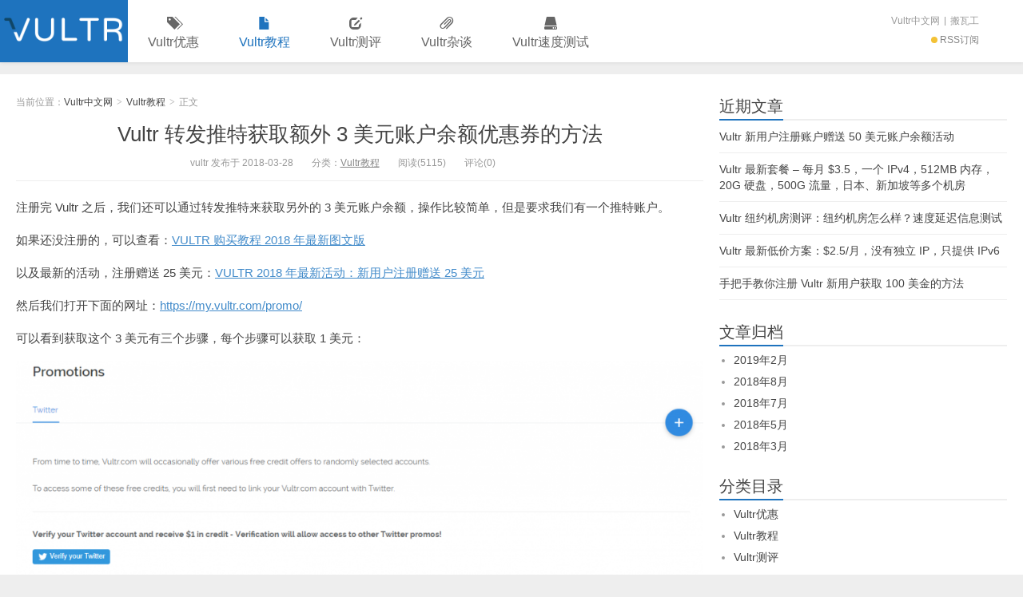

--- FILE ---
content_type: text/html; charset=UTF-8
request_url: https://vultr.me/63.html
body_size: 6933
content:
<!DOCTYPE HTML>
<html>
<head>
<meta charset="UTF-8">
<meta http-equiv="X-UA-Compatible" content="IE=11,IE=10,IE=9,IE=8">
<meta name="viewport" content="width=device-width, initial-scale=1.0, user-scalable=0, minimum-scale=1.0, maximum-scale=1.0">
<meta http-equiv="Cache-Control" content="no-transform">
<meta http-equiv="Cache-Control" content="no-siteapp">
<title>Vultr 转发推特获取额外 3 美元账户余额优惠券的方法-Vultr中文网</title>
<link rel='dns-prefetch' href='//s.w.org' />
<link rel="alternate" type="application/rss+xml" title="Vultr中文网 &raquo; Vultr 转发推特获取额外 3 美元账户余额优惠券的方法评论Feed" href="https://vultr.me/63.html/feed" />
<link rel='stylesheet' id='wp-block-library-css'  href='https://vultr.me/wp-includes/css/dist/block-library/style.min.css?ver=5.1.19' type='text/css' media='all' />
<link rel='stylesheet' id='main-css'  href='https://vultr.me/wp-content/themes/xiu-5.6/style.css?ver=5.6' type='text/css' media='all' />
<script type='text/javascript' src='https://vultr.me/wp-content/themes/xiu-5.6/js/jquery.js?ver=5.6'></script>
<link rel='https://api.w.org/' href='https://vultr.me/wp-json/' />
<link rel="EditURI" type="application/rsd+xml" title="RSD" href="https://vultr.me/xmlrpc.php?rsd" />
<link rel="wlwmanifest" type="application/wlwmanifest+xml" href="https://vultr.me/wp-includes/wlwmanifest.xml" /> 
<link rel='prev' title='Vultr 纽约机房 5 美元可使用一年' href='https://vultr.me/60.html' />
<link rel='next' title='Vultr 后台创建快照 snapshot 教程' href='https://vultr.me/71.html' />
<link rel="canonical" href="https://vultr.me/63.html" />
<link rel='shortlink' href='https://vultr.me/?p=63' />
<link rel="alternate" type="application/json+oembed" href="https://vultr.me/wp-json/oembed/1.0/embed?url=https%3A%2F%2Fvultr.me%2F63.html" />
<link rel="alternate" type="text/xml+oembed" href="https://vultr.me/wp-json/oembed/1.0/embed?url=https%3A%2F%2Fvultr.me%2F63.html&#038;format=xml" />
<style>a:hover, a:focus,.post-like.actived,.excerpt h2 a:hover,.user-welcome strong,.article-title a:hover,#comments b,.text-muted a:hover,.relates a:hover,.archives .item:hover h3,.linkcat h2,.sticky a:hover,.article-content a:hover,.nav li.current-menu-item > a, .nav li.current-menu-parent > a, .nav li.current_page_item > a, .nav li.current-posa,.article-meta a:hover,.excerpt h2 a span,.article-title a span,.most-comment-posts li > a span,.widget_postlist .items-01 .text span{color:#1e73be;}.logo a,.article-tags a,.search-form .btn,#bdcs .bdcs-search-form-submit,.widget_tags_inner a:hover:hover,.focusmo a:hover h4,.tagslist .tagname:hover,.pagination ul > li.next-page > a{background-color:#1e73be;}.label-important,.badge-important{background-color:#1e73be;}.label-important .label-arrow,.badge-important .label-arrow{border-left-color:#1e73be;}.title strong{border-bottom-color:#1e73be;}#submit{background: #1e73be;border-right: 2px solid #1e73be;border-bottom: 2px solid #1e73be;}@media (max-width:720px){.ui-navtop .logo, .logo{background-color:#1e73be;}.nav li.current-menu-item > a, .nav li.current-menu-parent > a, .nav li.current_page_item > a, .nav li.current-post-ancestor > a{border-bottom-color:#1e73be;}}</style>
<meta name="keywords" content="Vultr优惠, Vultr余额, Vultr官网, Vultr推特, Vultr转发, Vultr教程">
<meta name="description" content="注册完 Vultr 之后，我们还可以通过转发推特来获取另外的 3 美元账户余额，操作比较简单，但是要求我们有一个推特账户。  如果还没注册的，可以查看：VULT">
<link rel="shortcut icon" href="https://vultr.me/favicon.ico">
<!--[if lt IE 9]><script src="https://vultr.me/wp-content/themes/xiu-5.6/js/html5.js"></script><![endif]-->
</head>
<body class="post-template-default single single-post postid-63 single-format-standard search_not ui-navtop">
<header class="header">
<div class="container">
	<div class="logo"><a href="https://vultr.me" title="Vultr中文网-Vultr优惠,Vultr优惠码,Vultr官网,Vultr教程,Vultr速度,Vultr测评"><img src="https://vultr.me/wp-content/uploads/2018/08/logo3.png" alt="Vultr中文网">Vultr中文网</a></div>	<ul class="nav"><li class="navmore"></li><li id="menu-item-20" class="menu-item menu-item-type-taxonomy menu-item-object-category menu-item-20"><a href="https://vultr.me/youhui"><span class="glyphicon glyphicon-tags"></span>Vultr优惠</a></li>
<li id="menu-item-21" class="menu-item menu-item-type-taxonomy menu-item-object-category current-post-ancestor current-menu-parent current-post-parent menu-item-21"><a href="https://vultr.me/jiaocheng"><span class="glyphicon glyphicon-file"></span>Vultr教程</a></li>
<li id="menu-item-37" class="menu-item menu-item-type-taxonomy menu-item-object-category menu-item-37"><a href="https://vultr.me/ceping"><span class="glyphicon glyphicon-edit"></span>Vultr测评</a></li>
<li id="menu-item-22" class="menu-item menu-item-type-taxonomy menu-item-object-category menu-item-22"><a href="https://vultr.me/zatan"><span class="glyphicon glyphicon-paperclip"></span>Vultr杂谈</a></li>
<li id="menu-item-6" class="menu-item menu-item-type-post_type menu-item-object-page menu-item-6"><a href="https://vultr.me/ip"><span class="glyphicon glyphicon-hdd"></span>Vultr速度测试</a></li>
</ul>			<div class="feeds">
					<a class="feed feed-rss" rel="external nofollow" href="https://vultr.me/feed" target="_blank"><i></i>RSS订阅</a>
			</div>
	<div class="slinks">
		<a href="https://vultr.me" title="Vultr">Vultr中文网</a>|<a href="https://www.banwagong.net" target="_blank" title="搬瓦工">搬瓦工</a>	</div>

	</div>
</header>
<section class="container">
<div class="content-wrap">
	<div class="content">
				<header class="article-header">
						<div class="breadcrumbs"><span class="text-muted">当前位置：</span><a href="https://vultr.me">Vultr中文网</a> <small>></small> <a href="https://vultr.me/jiaocheng">Vultr教程</a> <small>></small> <span class="text-muted">正文</span></div>
						<h1 class="article-title"><a href="https://vultr.me/63.html">Vultr 转发推特获取额外 3 美元账户余额优惠券的方法</a></h1>
			<ul class="article-meta">
								<li>vultr 发布于 2018-03-28</li>
				<li>分类：<a href="https://vultr.me/jiaocheng" rel="category tag">Vultr教程</a></li>
								<li><span class="post-views">阅读(5115)</span></li>
				<li>评论(0)</li>
				<li></li>
			</ul>
		</header>
				<article class="article-content">
			<p>注册完 Vultr 之后，我们还可以通过转发推特来获取另外的 3 美元账户余额，操作比较简单，但是要求我们有一个推特账户。</p>
<p>如果还没注册的，可以查看：<a href="https://vultr.me/39.html" target="_blank" rel="noopener">VULTR 购买教程 2018 年最新图文版</a></p>
<p>以及最新的活动，注册赠送 25 美元：<a href="https://vultr.me/13.html" target="_blank" rel="noopener">VULTR 2018 年最新活动：新用户注册赠送 25 美元</a></p>
<p>然后我们打开下面的网址：<a href="https://my.vultr.com/promo/" target="_blank" rel="noopener">https://my.vultr.com/promo/</a></p>
<p>可以看到获取这个 3 美元有三个步骤，每个步骤可以获取 1 美元：</p>
<p><img class="size-large wp-image-64 aligncenter" src="https://vultr.me/wp-content/uploads/2018/03/vultr-twitter-1024x530.png" alt="" width="1024" height="530" srcset="https://vultr.me/wp-content/uploads/2018/03/vultr-twitter-1024x530.png 1024w, https://vultr.me/wp-content/uploads/2018/03/vultr-twitter-300x155.png 300w, https://vultr.me/wp-content/uploads/2018/03/vultr-twitter-768x397.png 768w, https://vultr.me/wp-content/uploads/2018/03/vultr-twitter.png 1286w" sizes="(max-width: 1024px) 100vw, 1024px" /></p>
<p>首先我们验证一下我们的推特账号，点击“Verify your Twitter”，在跳转的页面登陆并绑定你的推特账号。</p>
<p><img class="size-full wp-image-65 aligncenter" src="https://vultr.me/wp-content/uploads/2018/03/vultr-twitter2.png" alt="" width="691" height="496" srcset="https://vultr.me/wp-content/uploads/2018/03/vultr-twitter2.png 691w, https://vultr.me/wp-content/uploads/2018/03/vultr-twitter2-300x215.png 300w" sizes="(max-width: 691px) 100vw, 691px" /></p>
<p>点击“授权应用程序”之后，会看到第一步已经完成，并且成功拿到了 1 美元。接下来就是关注他们的推特、转发他们的推特就行了。具体看图。</p>
<p><img class="size-full wp-image-66 aligncenter" src="https://vultr.me/wp-content/uploads/2018/03/vultr-twitter3.png" alt="" width="857" height="328" srcset="https://vultr.me/wp-content/uploads/2018/03/vultr-twitter3.png 857w, https://vultr.me/wp-content/uploads/2018/03/vultr-twitter3-300x115.png 300w, https://vultr.me/wp-content/uploads/2018/03/vultr-twitter3-768x294.png 768w" sizes="(max-width: 857px) 100vw, 857px" /></p>
<p>关注推特：</p>
<p><img class="size-large wp-image-67 aligncenter" src="https://vultr.me/wp-content/uploads/2018/03/vultr-twitter4-1024x470.png" alt="" width="1024" height="470" srcset="https://vultr.me/wp-content/uploads/2018/03/vultr-twitter4-1024x470.png 1024w, https://vultr.me/wp-content/uploads/2018/03/vultr-twitter4-300x138.png 300w, https://vultr.me/wp-content/uploads/2018/03/vultr-twitter4-768x353.png 768w, https://vultr.me/wp-content/uploads/2018/03/vultr-twitter4.png 1061w" sizes="(max-width: 1024px) 100vw, 1024px" /></p>
<p>关注成功后，同样对第三步进行操作，发送一条相关推特即可。最后我们看一下账户余额，可以看到确实增加了 3 美元。</p>
<p><img class="size-large wp-image-68 aligncenter" src="https://vultr.me/wp-content/uploads/2018/03/vultr-twitter5-1024x360.png" alt="" width="1024" height="360" srcset="https://vultr.me/wp-content/uploads/2018/03/vultr-twitter5-1024x360.png 1024w, https://vultr.me/wp-content/uploads/2018/03/vultr-twitter5-300x105.png 300w, https://vultr.me/wp-content/uploads/2018/03/vultr-twitter5-768x270.png 768w, https://vultr.me/wp-content/uploads/2018/03/vultr-twitter5-850x300.png 850w, https://vultr.me/wp-content/uploads/2018/03/vultr-twitter5.png 1183w" sizes="(max-width: 1024px) 100vw, 1024px" /></p>
			        	<p class="post-copyright">未经允许不得转载：<a href="https://vultr.me">Vultr中文网</a> &raquo; <a href="https://vultr.me/63.html">Vultr 转发推特获取额外 3 美元账户余额优惠券的方法</a></p>		</article>
				<div class="article-social">
			<a href="javascript:;" class="action action-like" data-pid="63" data-event="like"><i class="glyphicon glyphicon-thumbs-up"></i>赞 (<span>93</span>)</a>								</div>

		<div class="share-single"><div class="action-share bdsharebuttonbox">
分享到：
<a class="bds_qzone" data-cmd="qzone" title="分享到QQ空间"></a>
<a class="bds_tsina" data-cmd="tsina" title="分享到新浪微博"></a>
<a class="bds_weixin" data-cmd="weixin" title="分享到微信"></a>
<a class="bds_tqq" data-cmd="tqq" title="分享到腾讯微博"></a>
<a class="bds_sqq" data-cmd="sqq" title="分享到QQ好友"></a>
<a class="bds_bdhome" data-cmd="bdhome" title="分享到百度新首页"></a>
<a class="bds_tqf" data-cmd="tqf" title="分享到腾讯朋友"></a>
<a class="bds_renren" data-cmd="renren" title="分享到人人网"></a>
<a class="bds_diandian" data-cmd="diandian" title="分享到点点网"></a>
<a class="bds_youdao" data-cmd="youdao" title="分享到有道云笔记"></a>
<a class="bds_ty" data-cmd="ty" title="分享到天涯社区"></a>
<a class="bds_kaixin001" data-cmd="kaixin001" title="分享到开心网"></a>
<a class="bds_taobao" data-cmd="taobao"></a>
<a class="bds_douban" data-cmd="douban" title="分享到豆瓣网"></a>
<a class="bds_fbook" data-cmd="fbook" title="分享到Facebook"></a>
<a class="bds_twi" data-cmd="twi" title="分享到Twitter"></a>
<a class="bds_mail" data-cmd="mail" title="分享到邮件分享"></a>
<a class="bds_copy" data-cmd="copy" title="分享到复制网址"></a>
<a class="bds_more" data-cmd="more">更多</a>
(<a class="bds_count" data-cmd="count" title="累计分享0次">0</a>)
</div>
<script>
window._bd_share_config = {
    common: {
        "bdText": "",
        "bdMini": "2",
        "bdMiniList": false,
        "bdPic": "",
        "bdStyle": "0"
    },
    share: [{
        bdCustomStyle: "https://vultr.me/wp-content/themes/xiu-5.6/css/share.css"
    }]
}
with(document) 0[(getElementsByTagName("head")[0] || body).appendChild(createElement("script")).src = "http://bdimg.share.baidu.com/static/api/js/share.js?cdnversion=" + ~(-new Date() / 36e5)];
</script></div>		
		<div class="article-tags">
			标签：<a href="https://vultr.me/tag/vultr%e4%bc%98%e6%83%a0" rel="tag">Vultr优惠</a><a href="https://vultr.me/tag/vultr%e4%bd%99%e9%a2%9d" rel="tag">Vultr余额</a><a href="https://vultr.me/tag/vultr%e5%ae%98%e7%bd%91" rel="tag">Vultr官网</a><a href="https://vultr.me/tag/vultr%e6%8e%a8%e7%89%b9" rel="tag">Vultr推特</a><a href="https://vultr.me/tag/vultr%e8%bd%ac%e5%8f%91" rel="tag">Vultr转发</a>		</div>
		<nav class="article-nav">
			<span class="article-nav-prev"><span>上一篇</span><a href="https://vultr.me/60.html" rel="prev">Vultr 纽约机房 5 美元可使用一年</a></span>
			<span class="article-nav-next"><span>下一篇</span><a href="https://vultr.me/71.html" rel="next">Vultr 后台创建快照 snapshot 教程</a></span>
		</nav>
				<div class="relates relates-model-thumb"><h3 class="title"><strong>相关推荐</strong></h3><ul><li><a href="https://vultr.me/60.html"><span><img src="https://vultr.me/wp-content/themes/xiu-5.6/images/thumbnail.png" data-original="https://vultr.me/wp-content/uploads/2018/03/vultlr-25-150x150.png" class="thumb"/></span>Vultr 纽约机房 5 美元可使用一年</a></li><li><a href="https://vultr.me/52.html"><span><img src="https://vultr.me/wp-content/themes/xiu-5.6/images/thumbnail.png" data-original="https://vultr.me/wp-content/uploads/2018/03/vultr-new2-150x150.png" class="thumb"/></span>Vultr 后台新建 / 创建 / 开通 VPS 教程</a></li><li><a href="https://vultr.me/41.html"><span><img src="https://vultr.me/wp-content/themes/xiu-5.6/images/thumbnail.png" data-original="https://vultr.me/wp-content/uploads/2018/03/vultr-alipay-150x150.png" class="thumb"/></span>Vultr 支付宝充值教程</a></li><li><a href="https://vultr.me/39.html"><span><img src="https://vultr.me/wp-content/themes/xiu-5.6/images/thumbnail.png" data-original="https://vultr.me/wp-content/uploads/2018/03/vultr-zhuce-150x150.png" class="thumb"/></span>Vultr 购买教程 2018 年最新图文版</a></li><li><a href="https://vultr.me/71.html"><span><img src="https://vultr.me/wp-content/themes/xiu-5.6/images/thumbnail.png" data-original="https://vultr.me/wp-content/uploads/2018/05/WX20180517-132752@2x-150x150.png" class="thumb"/></span>Vultr 后台创建快照 snapshot 教程</a></li><li><a href="https://vultr.me/23.html"><span><img src="https://vultr.me/wp-content/themes/xiu-5.6/images/thumbnail.png" data-original="https://vultr.me/wp-content/uploads/2018/03/vultr-bbr2-150x150.jpg" class="thumb"/></span>Vultr 安装谷歌 BBR 进行加速教程</a></li><li><a href="https://vultr.me/1.html"><span><img src="https://vultr.me/wp-content/themes/xiu-5.6/images/thumbnail.png" data-original="https://vultr.me/wp-content/uploads/2018/03/vultr-150x150.png" class="thumb"/></span>Vultr 所有机房测试文件汇总</a></li></ul></div>						<h3 class="title" id="comments">
	<div class="text-muted pull-right">
		</div>
	<strong>评论 <b> 0 </b></strong>
</h3>
<div id="respond" class="no_webshot">
		
	<form action="https://vultr.me/wp-comments-post.php" method="post" id="commentform">
		
		<div class="comt-title">
			<div class="comt-avatar">
				<img data-original="https://secure.gravatar.com/avatar/" class="avatar avatar-100" height="50" width="50">			</div>
			<div class="comt-author">
						</div>
			<a id="cancel-comment-reply-link" href="javascript:;">取消</a>
		</div>
		
		<div class="comt">
			<div class="comt-box">
				<textarea placeholder="你的评论可以一针见血" class="input-block-level comt-area" name="comment" id="comment" cols="100%" rows="3" tabindex="1" onkeydown="if(event.ctrlKey&amp;&amp;event.keyCode==13){document.getElementById('submit').click();return false};"></textarea>
				<div class="comt-ctrl">
					<div class="comt-tips"><input type='hidden' name='comment_post_ID' value='63' id='comment_post_ID' />
<input type='hidden' name='comment_parent' id='comment_parent' value='0' />
<p style="display: none;"><input type="hidden" id="akismet_comment_nonce" name="akismet_comment_nonce" value="19358b30cc" /></p><label for="comment_mail_notify" class="checkbox inline hide" style="padding-top:0"><input type="checkbox" name="comment_mail_notify" id="comment_mail_notify" value="comment_mail_notify" checked="checked"/>有人回复时邮件通知我</label><p style="display: none;"><input type="hidden" id="ak_js" name="ak_js" value="144"/></p></div>
					<button type="submit" name="submit" id="submit" tabindex="5"><i class="icon-ok-circle icon-white icon12"></i> 提交评论</button>
					<!-- <span data-type="comment-insert-smilie" class="muted comt-smilie"><i class="icon-thumbs-up icon12"></i> 表情</span> -->
				</div>
			</div>

												<div class="comt-comterinfo" id="comment-author-info" >
						<ul>
							<li class="form-inline"><label class="hide" for="author">昵称</label><input class="ipt" type="text" name="author" id="author" value="" tabindex="2" placeholder="昵称"><span class="text-muted">昵称 (必填)</span></li>
							<li class="form-inline"><label class="hide" for="email">邮箱</label><input class="ipt" type="text" name="email" id="email" value="" tabindex="3" placeholder="邮箱"><span class="text-muted">邮箱 (必填)</span></li>
							<li class="form-inline"><label class="hide" for="url">网址</label><input class="ipt" type="text" name="url" id="url" value="" tabindex="4" placeholder="网址"><span class="text-muted">网址</span></li>
						</ul>
					</div>
									</div>

	</form>
	</div>
	</div>
</div>
<div class="sidebar">	
		<div class="widget widget_recent_entries">		<h3 class="title"><strong>近期文章</strong></h3>		<ul>
											<li>
					<a href="https://vultr.me/125.html">Vultr 新用户注册账户赠送 50 美元账户余额活动</a>
									</li>
											<li>
					<a href="https://vultr.me/118.html">Vultr 最新套餐 &#8211; 每月 $3.5，一个 IPv4，512MB 内存，20G 硬盘，500G 流量，日本、新加坡等多个机房</a>
									</li>
											<li>
					<a href="https://vultr.me/116.html">Vultr 纽约机房测评：纽约机房怎么样？速度延迟信息测试</a>
									</li>
											<li>
					<a href="https://vultr.me/106.html">Vultr 最新低价方案：$2.5/月，没有独立 IP，只提供 IPv6</a>
									</li>
											<li>
					<a href="https://vultr.me/101.html">手把手教你注册 Vultr 新用户获取 100 美金的方法</a>
									</li>
					</ul>
		</div><div class="widget widget_archive"><h3 class="title"><strong>文章归档</strong></h3>		<ul>
				<li><a href='https://vultr.me/date/2019/02'>2019年2月</a></li>
	<li><a href='https://vultr.me/date/2018/08'>2018年8月</a></li>
	<li><a href='https://vultr.me/date/2018/07'>2018年7月</a></li>
	<li><a href='https://vultr.me/date/2018/05'>2018年5月</a></li>
	<li><a href='https://vultr.me/date/2018/03'>2018年3月</a></li>
		</ul>
			</div><div class="widget widget_categories"><h3 class="title"><strong>分类目录</strong></h3>		<ul>
				<li class="cat-item cat-item-1"><a href="https://vultr.me/youhui" >Vultr优惠</a>
</li>
	<li class="cat-item cat-item-3"><a href="https://vultr.me/jiaocheng" >Vultr教程</a>
</li>
	<li class="cat-item cat-item-8"><a href="https://vultr.me/ceping" >Vultr测评</a>
</li>
		</ul>
			</div><div class="widget widget_links"><h3 class="title"><strong>书签</strong></h3>
	<ul class='xoxo blogroll'>
<li><a href="http://www.gigsgigscloud.com.cn" target="_blank">GigsGigsCloud</a></li>
<li><a href="https://www.banwagong.net" target="_blank">搬瓦工</a></li>

	</ul>
</div>
<div class="widget widget_meta"><h3 class="title"><strong>功能</strong></h3>			<ul>
						<li><a href="https://vultr.me/wp-login.php">登录</a></li>
			<li><a href="https://vultr.me/feed">文章<abbr title="Really Simple Syndication">RSS</abbr></a></li>
			<li><a href="https://vultr.me/comments/feed">评论<abbr title="Really Simple Syndication">RSS</abbr></a></li>
			<li><a href="https://cn.wordpress.org/" title="基于WordPress，一个优美、先进的个人信息发布平台。">WordPress.org</a></li>			</ul>
			</div></div></div>
</section>
<footer class="footer">
	    &copy; 2026 <a href="https://vultr.me">Vultr中文网</a> &nbsp; 本站主题由 <a href="http://themebetter.com" target="_blank">themebetter</a> 提供 &nbsp; <a href="https://vultr.me/sitemap.xml">网站地图</a>
    </footer>


<script>
window.jui = {
	uri: 'https://vultr.me/wp-content/themes/xiu-5.6',
	roll: '1 2',
	ajaxpager: '0'
}
</script>
<script type='text/javascript' src='https://vultr.me/wp-content/themes/xiu-5.6/js/bootstrap.js?ver=5.6'></script>
<script type='text/javascript' src='https://vultr.me/wp-content/themes/xiu-5.6/js/custom.js?ver=5.6'></script>
<script type='text/javascript' src='https://vultr.me/wp-includes/js/wp-embed.min.js?ver=5.1.19'></script>
<script async="async" type='text/javascript' src='https://vultr.me/wp-content/plugins/akismet/_inc/form.js?ver=4.1.1'></script>
</body>
</html>